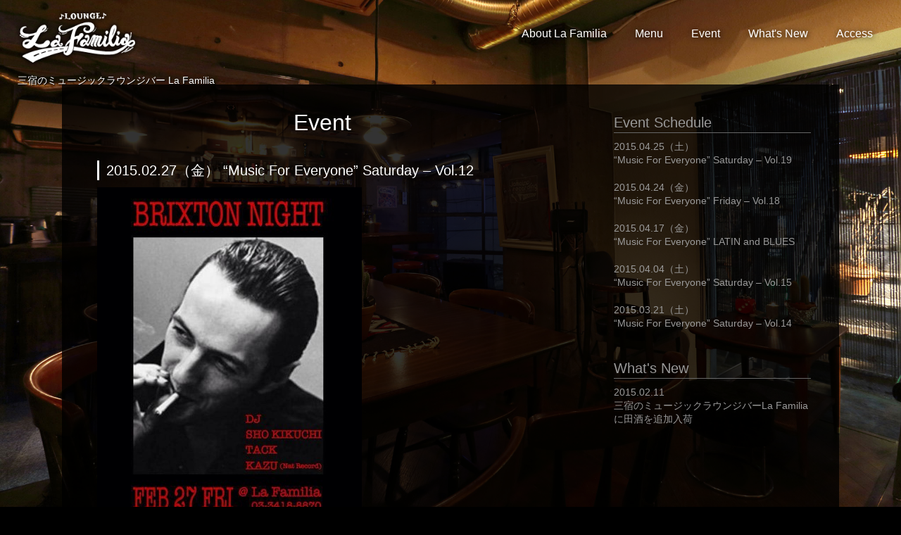

--- FILE ---
content_type: text/html; charset=UTF-8
request_url: https://la-familia.jp/event/170/
body_size: 4741
content:
<!DOCTYPE html>
<html lang="ja" prefix="og: http://ogp.me/ns#">
<head>
<meta charset="UTF-8">
<meta name="viewport" content="width=device-width,user-scalable=no,maximum-scale=1" />
<meta http-equiv="Content-Type" content="text/html; charset=Shift_JIS" />
<meta http-equiv="Content-Style-Type" content="text/css" />
<title>&#8220;Music For Everyone&#8221; Saturday &#8211; Vol.12 | La Familia</title>
<meta name="keywords" content="" />
<link rel="stylesheet" href="https://la-familia.jp/wp-content/themes/la-familia.jp/style.css?2026013010104346" type="text/css" />

<script type=”text/javascript” src=”http://apis.google.com/js/plusone.js”>
{lang: ‘ja’}
</script>


<!-- All in One SEO Pack 2.2.5.1 by Michael Torbert of Semper Fi Web Design[315,391] -->
<link rel="author" href="https://plus.google.com/u/0/b/110623500850598284357/110623500850598284357/about" />
<meta name="description" itemprop="description" content="三宿 La Familia 週末のDJ Bar Style !! 今回は、DJ : SHO KIKUCHI, TACK, KAZU(Nat Record)でお届け!! 「BRIXTON NIGHT」 Open : 20:00 DJ Play :" />

<link rel="canonical" href="https://la-familia.jp/event/170/" />
<meta property="og:title" content="&#8220;Music For Everyone&#8221; Saturday &#8211; Vol.12 | La Familia" />
<meta property="og:type" content="article" />
<meta property="og:url" content="https://la-familia.jp/event/170/" />
<meta property="og:image" content="http://www.la-familia.jp/wp-content/uploads/2016/09/ogp.jpg" />
<meta property="og:site_name" content="La Familia" />
<meta property="fb:admins" content="100005077519064" />
<meta property="article:publisher" content="https://www.facebook.com/pages/La-Familia-%E3%83%A9%E3%83%95%E3%82%A1%E3%83%9F%E3%83%AA%E3%82%A2/794645033892236" />
<meta property="article:published_time" content="2015-02-27T14:41:17Z" />
<meta property="article:modified_time" content="2015-02-22T14:42:09Z" />
<meta name="twitter:card" content="summary" />
<meta itemprop="image" content="http://www.la-familia.jp/wp-content/uploads/2016/09/ogp.jpg" />
			<script>
			(function(i,s,o,g,r,a,m){i['GoogleAnalyticsObject']=r;i[r]=i[r]||function(){
			(i[r].q=i[r].q||[]).push(arguments)},i[r].l=1*new Date();a=s.createElement(o),
			m=s.getElementsByTagName(o)[0];a.async=1;a.src=g;m.parentNode.insertBefore(a,m)
			})(window,document,'script','//www.google-analytics.com/analytics.js','ga');

			ga('create', 'UA-57529824-1', 'auto');
			
			ga('send', 'pageview');
			</script>
<!-- /all in one seo pack -->
<link rel='dns-prefetch' href='//s.w.org' />
<link rel="alternate" type="application/rss+xml" title="La Familia &raquo; &#8220;Music For Everyone&#8221; Saturday &#8211; Vol.12 のコメントのフィード" href="https://la-familia.jp/event/170/feed/" />
		<script type="text/javascript">
			window._wpemojiSettings = {"baseUrl":"https:\/\/s.w.org\/images\/core\/emoji\/2.3\/72x72\/","ext":".png","svgUrl":"https:\/\/s.w.org\/images\/core\/emoji\/2.3\/svg\/","svgExt":".svg","source":{"concatemoji":"https:\/\/la-familia.jp\/wp-includes\/js\/wp-emoji-release.min.js?ver=4.8.25"}};
			!function(t,a,e){var r,i,n,o=a.createElement("canvas"),l=o.getContext&&o.getContext("2d");function c(t){var e=a.createElement("script");e.src=t,e.defer=e.type="text/javascript",a.getElementsByTagName("head")[0].appendChild(e)}for(n=Array("flag","emoji4"),e.supports={everything:!0,everythingExceptFlag:!0},i=0;i<n.length;i++)e.supports[n[i]]=function(t){var e,a=String.fromCharCode;if(!l||!l.fillText)return!1;switch(l.clearRect(0,0,o.width,o.height),l.textBaseline="top",l.font="600 32px Arial",t){case"flag":return(l.fillText(a(55356,56826,55356,56819),0,0),e=o.toDataURL(),l.clearRect(0,0,o.width,o.height),l.fillText(a(55356,56826,8203,55356,56819),0,0),e===o.toDataURL())?!1:(l.clearRect(0,0,o.width,o.height),l.fillText(a(55356,57332,56128,56423,56128,56418,56128,56421,56128,56430,56128,56423,56128,56447),0,0),e=o.toDataURL(),l.clearRect(0,0,o.width,o.height),l.fillText(a(55356,57332,8203,56128,56423,8203,56128,56418,8203,56128,56421,8203,56128,56430,8203,56128,56423,8203,56128,56447),0,0),e!==o.toDataURL());case"emoji4":return l.fillText(a(55358,56794,8205,9794,65039),0,0),e=o.toDataURL(),l.clearRect(0,0,o.width,o.height),l.fillText(a(55358,56794,8203,9794,65039),0,0),e!==o.toDataURL()}return!1}(n[i]),e.supports.everything=e.supports.everything&&e.supports[n[i]],"flag"!==n[i]&&(e.supports.everythingExceptFlag=e.supports.everythingExceptFlag&&e.supports[n[i]]);e.supports.everythingExceptFlag=e.supports.everythingExceptFlag&&!e.supports.flag,e.DOMReady=!1,e.readyCallback=function(){e.DOMReady=!0},e.supports.everything||(r=function(){e.readyCallback()},a.addEventListener?(a.addEventListener("DOMContentLoaded",r,!1),t.addEventListener("load",r,!1)):(t.attachEvent("onload",r),a.attachEvent("onreadystatechange",function(){"complete"===a.readyState&&e.readyCallback()})),(r=e.source||{}).concatemoji?c(r.concatemoji):r.wpemoji&&r.twemoji&&(c(r.twemoji),c(r.wpemoji)))}(window,document,window._wpemojiSettings);
		</script>
		<style type="text/css">
img.wp-smiley,
img.emoji {
	display: inline !important;
	border: none !important;
	box-shadow: none !important;
	height: 1em !important;
	width: 1em !important;
	margin: 0 .07em !important;
	vertical-align: -0.1em !important;
	background: none !important;
	padding: 0 !important;
}
</style>
<link rel='https://api.w.org/' href='https://la-familia.jp/wp-json/' />
<link rel="EditURI" type="application/rsd+xml" title="RSD" href="https://la-familia.jp/xmlrpc.php?rsd" />
<link rel="wlwmanifest" type="application/wlwmanifest+xml" href="https://la-familia.jp/wp-includes/wlwmanifest.xml" /> 
<link rel='prev' title='三宿のミュージックラウンジバーLa Familiaに田酒を追加入荷' href='https://la-familia.jp/whats_new/163/' />
<link rel='next' title='“Music For Everyone” Saturday – Vol.13' href='https://la-familia.jp/event/186/' />
<meta name="generator" content="WordPress 4.8.25" />
<link rel='shortlink' href='https://la-familia.jp/?p=170' />
<link rel="alternate" type="application/json+oembed" href="https://la-familia.jp/wp-json/oembed/1.0/embed?url=https%3A%2F%2Fla-familia.jp%2Fevent%2F170%2F" />
<link rel="alternate" type="text/xml+oembed" href="https://la-familia.jp/wp-json/oembed/1.0/embed?url=https%3A%2F%2Fla-familia.jp%2Fevent%2F170%2F&#038;format=xml" />
<!-- BEGIN: WP Social Bookmarking Light -->
<script>(function(d, s, id) {
  var js, fjs = d.getElementsByTagName(s)[0];
  if (d.getElementById(id)) return;
  js = d.createElement(s); js.id = id;
  js.src = "//connect.facebook.net/en_US/sdk.js#xfbml=1&version=v2.0";
  fjs.parentNode.insertBefore(js, fjs);
}(document, 'script', 'facebook-jssdk'));</script>   
<style type="text/css">
.wp_social_bookmarking_light{
    border: 0 !important;
    padding: 10px 0 20px 0 !important;
    margin: 0 !important;
}
.wp_social_bookmarking_light div{
    float: left !important;
    border: 0 !important;
    padding: 0 !important;
    margin: 0 5px 0px 0 !important;
    min-height: 30px !important;
    line-height: 18px !important;
    text-indent: 0 !important;
}
.wp_social_bookmarking_light img{
    border: 0 !important;
    padding: 0;
    margin: 0;
    vertical-align: top !important;
}
.wp_social_bookmarking_light_clear{
    clear: both !important;
}
#fb-root{
    display: none;
}
.wsbl_twitter{
    width: 100px;
}
.wsbl_facebook_like iframe{
    max-width: none !important;
}</style>
<!-- END: WP Social Bookmarking Light -->

</head>
<body class="post-template-default single single-post postid-170 single-format-standard">
  <div id="background"></div>
<header>
  <h1>三宿のミュージックラウンジバー La Familia</h1>
  <div id="logo"><a href="https://la-familia.jp"><img src="https://la-familia.jp/wp-content/themes/la-familia.jp/images/logo.png" alt="La Familia" title="La Familia" /></a></div>
  <nav>
    <label id="button" for="toggle">
      <img src="https://la-familia.jp/wp-content/themes/la-familia.jp/images/bt_toggle.png" alt="メニュー" title="メニュー" height="44" width="44" />
    </label>
    <input type="checkbox" id="toggle" name="toggle"></input>
    <ul>
      <li><a href="/about/">About La Familia</a></li>
      <li><a href="/menu/">Menu</a></li>
      <li><a href="/entry/event/">Event</a></li>
      <li><a href="/entry/whats_new/">What's New</a></li>
<!--
      <li><a href="/entry/blog/">Blog</a></li>
      <li><a href="/recommend/">Recommend</a></li>
-->
      <li><a href="/access/">Access</a></li>
    </ul>
  </nav>
</header>
<div id="main"><div id="contents">
  <div class="wrap clearfix">
    <div id="entry-area">
      <h2>
        Event      </h2>
      <div class="entry">
      <h3><a href="https://la-familia.jp/event/170/">2015.02.27（金） &#8220;Music For Everyone&#8221; Saturday &#8211; Vol.12</a></h3>
    <div class="content">
    <div class="text_exposed_root text_exposed"><img class="alignnone size-medium wp-image-171" src="http://www.la-familia.jp/wp-content/uploads/2015/02/10346194_872471366109602_1257572314887835205_n-376x480.jpg" alt="10346194_872471366109602_1257572314887835205_n" width="376" height="480" srcset="https://la-familia.jp/wp-content/uploads/2015/02/10346194_872471366109602_1257572314887835205_n-376x480.jpg 376w, https://la-familia.jp/wp-content/uploads/2015/02/10346194_872471366109602_1257572314887835205_n.jpg 752w" sizes="(max-width: 376px) 100vw, 376px" /></div>
<div id="id_54e9ea7999d151c56114673" class="text_exposed_root text_exposed">三宿 La Familia 週末のDJ Bar Style !!</p>
<p>今回は、DJ : SHO KIKUCHI, TACK, KAZU(Nat Record)でお届け!!<br />
「BRIXTON NIGHT」<span class="text_exposed_show"></p>
<p>Open : 20:00<br />
DJ Play : 22:00</p>
<p>美味しい酒と、美味しいジャークと、美味しい曲で週末を<wbr />!！</span></div>
<p>&nbsp;</p>
<div class="text_exposed_root text_exposed" style="display: inline;"><span class="text_exposed_show" style="display: inline;"> </span></div>
<div class='wp_social_bookmarking_light'><div class="wsbl_hatena_button"><a href="http://b.hatena.ne.jp/entry/https://la-familia.jp/event/170/" class="hatena-bookmark-button" data-hatena-bookmark-title="&#8220;Music For Everyone&#8221; Saturday &#8211; Vol.12" data-hatena-bookmark-layout="simple-balloon" title="このエントリーをはてなブックマークに追加"> <img src="//b.hatena.ne.jp/images/entry-button/button-only@2x.png" alt="このエントリーをはてなブックマークに追加" width="20" height="20" style="border: none;" /></a><script type="text/javascript" src="//b.hatena.ne.jp/js/bookmark_button.js" charset="utf-8" async="async"></script></div><div class="wsbl_facebook_like"><div id="fb-root"></div><fb:like href="https://la-familia.jp/event/170/" layout="button_count" action="like" width="100" share="false" show_faces="false" ></fb:like></div><div class="wsbl_twitter"><iframe allowtransparency="true" frameborder="0" scrolling="no" src="//platform.twitter.com/widgets/tweet_button.html?url=https%3A%2F%2Fla-familia.jp%2Fevent%2F170%2F&amp;text=%26%238220%3BMusic%20For%20Everyone%26%238221%3B%20Saturday%20%26%238211%3B%20Vol.12&amp;lang=en&amp;count=horizontal" style="width:130px; height:20px;"></iframe></div></div><br class='wp_social_bookmarking_light_clear' />  </div>
</div>
      <div id="pager">


<div class="pager">
</div>

<!--
        <div class="pager">
                  </div>
-->

      </div>
    </div>

  <div id="sidebar">

  <div class="widget">
    <h2><a href="/entry/event/">Event Schedule</a></h2>
    <ul>
      <li><a href="https://la-familia.jp/event/182/">2015.04.25（土）<br />“Music For Everyone” Saturday – Vol.19</a></li>
      <li><a href="https://la-familia.jp/event/180/">2015.04.24（金）<br />“Music For Everyone” Friday – Vol.18</a></li>
      <li><a href="https://la-familia.jp/event/178/">2015.04.17（金）<br />“Music For Everyone” LATIN and BLUES</a></li>
      <li><a href="https://la-familia.jp/event/175/">2015.04.04（土）<br />&#8220;Music For Everyone&#8221; Saturday &#8211; Vol.15</a></li>
      <li><a href="https://la-familia.jp/event/187/">2015.03.21（土）<br />“Music For Everyone” Saturday – Vol.14</a></li>
      </ul>
  </div>

  <div class="widget">
    <h2><a href="/entry/whats_new/">What's New</a></h2>
    <ul>
      <li><a href="https://la-familia.jp/whats_new/163/">2015.02.11<br />三宿のミュージックラウンジバーLa Familiaに田酒を追加入荷</a></li>
      </ul>
  </div>

<!--
  <div class="widget">
    <h2><a href="/entry/blog/">Blog</a></h2>
    <ul>
      </ul>
  </div>
-->

</div>  </div>
</div>
</div><!-- #main -->
<footer>
  <div id="foot-nav">
    <ul class="clearfix">
      <li><a href="/">Home</a></li>
      <li><a href="/about/">About La Familia</a></li>
      <li><a href="/menu/">Menu</a></li>
      <li><a href="/entry/event/">Event</a></li>
      <li><a href="/entry/whats_new/">What's New</a></li>
<!--
      <li><a href="/entry/blog/">Blog</a></li>
      <li><a href="/recommend/">Recommend</a></li>
-->
      <li><a href="/access/">Access</a></li>
    </ul>
  </div>
  <div class="wrap">
    <div id="footer-text">三宿のミュージックラウンジバー La Familia（ラファミリア）</div>
    <div id="copyright">&copy; 2014 La Familia.</div>
  </div>
</footer>
</body>
</html>



--- FILE ---
content_type: text/css
request_url: https://la-familia.jp/wp-content/themes/la-familia.jp/style.css?2026013010104346
body_size: 2871
content:
/*
Theme Name: la-familia.jp
Author: ryushi-m
Author URI: http://www.ryushi-m.com
Version: 1.0
*/


/**
 * Reset
 */

@charset "utf-8";a,abbr,acronym,address,applet,article,aside,audio,b,big,blockquote,body,canvas,caption,center,cite,code,dd,del,details,dfn,div,dl,dt,em,embed,fieldset,figcaption,figure,footer,form,h1,h2,h3,h4,h5,h6,header,hgroup,html,i,iframe,img,ins,kbd,label,legend,li,mark,menu,nav,object,ol,output,p,pre,q,ruby,s,samp,section,small,span,strike,strong,sub,summary,sup,table,tbody,td,tfoot,th,thead,time,tr,tt,u,ul,var,video{margin:0;padding:0;border:0;font-style:normal;font-weight:400;font-size:100%;vertical-align:baseline}article,aside,details,figcaption,figure,footer,header,hgroup,menu,nav,section{display:block}html{overflow-y:scroll}blockquote,q{quotes:none}blockquote:after,blockquote:before,q:after,q:before{content:'';content:none},input,textarea{margin:0;padding:0}ol,ul{list-style:none}table{border-collapse:collapse;border-spacing:0}caption,th{text-align:left}a:focus{outline:0}

/**
 * Config
 */

body {
  background: #000;;
  color: #fff;
}

a {
  color: #fff;
}

a:hover {
}


/**
 * Default
 */

html {
#  font-family: arial, sans-serif;
  font-family: sans-serif;
  font-size: 88%;
  line-height: 1.8em;
}

img {
  max-width: 100%;
  height: auto;
}

.clearfix:after {
  content: "."; 
  display: block;
  clear: both;
  height: 0;
  visibility: hidden;
}

.clearfix {
  min-height: 1px;
}

* html .clearfix {
  height: 1px;
  /*¥*//*/
  height: auto;
  overflow: hidden;
  /**/
}

.both{
  clear:both;
}

table {
  width:100%;
}

a,a:hover {
  -webkit-transition: 0.3s;
  -moz-transition: 0.3s;
  -o-transition: 0.3s;
  transition: 0.3s;
}

a img:hover {
  filter: alpha(opacity=75);
  -moz-opacity:0.75;
  opacity:0.75;
}


/**
 * header
 */

header {
}

header h1 {
  font-size: 72%;
  text-shadow: 1px 1px 1px #000;
  position: fixed;
  top: 55px;
  left: 10px;
  z-index: -1;
}

#logo {
  width: 120px;
  position: fixed;
  top: 0;
  left: 0;
  z-index: 9;
}

nav {
  position: fixed;
  top: 6px;
  right: 6px;
  z-index: 8;
}

#button {
  display: block;
}

#toggle {
  display: none;
}

nav ul {
  border-radius: 3px;
  display: none;
}

#toggle:checked + ul {
  display: block;
}

nav ul {
  border-top: 1px solid #000;
  position: fixed;
  right: 0;
}

nav ul li a {
  border: 1px solid #000;
  border-top: 0;
  padding: 0 60px 0 12px;
  color: #fff;
  text-decoration: none;
  line-height: 36px;
  vertical-align: middle;
  background: #333;
  display: block;
}

nav ul li.current_page_item a {
  color: #999;
}

#background {
  background-image: url('./images/background.jpg');
  background-repeat: no-repeat;
  background-size: 100% auto;
  position: fixed;
  z-index: -2;
  top: 0;
  left: 0;
  right: 0;
  bottom: 0;
}


/**
 * sidebar
 */

#sidebar {
  display: none;
}

/**
 * footer
 */

footer {
  margin: 40px 0 0;
  padding-bottom: 10px;
  color: #ccc;
  background-color: rgba(0, 0, 0, 0.5);
}

#foot-nav {
  margin-bottom: 10px;
}

#foot-nav ul {
  border-top: 1px solid #999;
}

#foot-nav li {
  float: left;
  width: 50%;
}

#foot-nav li a {
  border-bottom: 1px solid #999;
  padding: 5px 10px;
  text-decoration: none;
  display: block;
}

#foot-nav li:nth-child(2n+1) a {
  border-right: 1px solid #999;
}

#footer-text, #copyright {
  font-size: 72%;
  text-align: center;
}


/**
 * home
 */

.home header {
}

#catch-copy {
  margin: 300px 0 40px;
  padding: 10px;
#  background-color: rgba(0, 0, 0, 0.5);
  font-size: 129%;
  font-weight: bold;
  text-shadow: 1px 1px 2px #000;
  line-height: 1.8em;
}

.home #main {
  background: none;
}

.home .wrap {
  margin: 0;
}

.home .home-content {
  margin-bottom: 80px;
  padding: 20px 2%;
  background-color: rgba(0, 0, 0, 0.7);
  width: 100%;
}

.bt a {
  margin: 30px auto 20px;
  border: 1px solid #fff;
  padding: 4px;
  color: #fff;
  text-decoration: none;
  text-align: center;
#  vertical-align: baseline;
  width: 50%;
  display: block;
}

#event p {
  border-bottom: 1px solid #333;
  padding: 5px;
}

#whats-new td {
  text-align: left;
}

.gmap {
  position: relative;
  padding-bottom: 56.25%;
  padding-top: 30px;
  height: 0;
  overflow: hidden;
}
 
.gmap iframe,
.gmap object,
.gmap embed {
  position: absolute;
  top: 0;
  left: 0;
  width: 100%;
  height: 100%;
}


/**
 * page
 */

.page table th, .page table td {
  border-bottom: 1px solid #333;
  padding: 3px 6px;
}

.page table td {
  text-align: right;
}


/**
 * blog
 */

h3 a {
  text-decoration: none;
}

.archive .info, .single .info {
  margin: -10px 0 10px;
  font-size: 72%;
  color: #999;
  text-align: right;
}


/**
 * common
 */

#main {
  margin-top: 80px;
}

#contents {
  padding: 20px 0;
  background-color: rgba(0, 0, 0, 0.8);
}

.wrap {
  margin: 0 auto;
  width: 96%;
}

h2 {
  margin-bottom: 20px;
  text-align: center;
  font-size: 172%;
}

.entry {
  margin-bottom: 40px;
}

h3 {
  margin-bottom: 10px;
  border-left: 3px solid #fff;
  padding-left: 10px;
  font-size: 115%;
}

.price {
  text-align: right;
}


/**
 * tablet
 */

@media screen and (min-width: 768px) and (max-width: 1023px) {

html {
  font-size: 100%;
}

#logo {
  width: 180px;
}

header h1 {
  font-size: 88%;
  top: 90px;
  left: 10px;
}

#main {
  padding: 30px 0;
}

h2 {
  margin-bottom: 30px;
}

.entry {
  margin-bottom: 60px;
}

.page-id-25 .entry {
  margin: 0 2% 60px;
  float: left;
  width: 46%;
}

.page-id-25 .entry:nth-child(2n+1){
  clear: left;
}


}/* tablet END */


/**
 * PC
 */

@media screen and (min-width: 1024px) {

html {
  font-size: 100%;
}

.sp {
  display: none;
}

#logo {
  width: 180px;
  top: 10px;
  left: 20px;
}

header h1 {
  font-size: 88%;
  top: 100px;
  left: 25px;
}

nav {
  top: 30px
}

#buttom, nav img {
  display: none;
}

nav ul {
  margin-right: 20px;
  border: none;
  display: block;
}

nav ul li {
  float: left;
}

nav ul li a {
  border: none;
  padding: 0 20px;
  background: transparent;
  text-shadow: 1px 1px 8px #000;
}

nav ul li a:hover {
  border-radius: 3px;
  background-color: rgba(255, 255, 255, 0.9);
  color: #000;
  text-shadow: none;
}

#background {
  background-image: url('./images/background_pc.jpg');
  background-position: bottom center;
}

#main {
  margin-top: 120px;
}

#contents {
  margin: 0 auto;
  padding: 40px;
  width: 90%;
  max-width: 1024px;
}

.wrap {
  width: auto;
}

h2 {
  margin-bottom: 40px;
  font-size: 200%;
}

#catch-copy {
  margin: 480px 0 60px;
  font-size: 175%;
  font-weight: normal;
  text-align: center;
}

.home .home-content {
  margin-bottom: 180px;
  padding: 40px 0;
  background-color: rgba(0, 0, 0, 0.8);
  width: auto;
}

.home .home-content:last-child {
  margin-bottom: 40px;
}

.home .home-content img {
  display: none;
}

.bt a:hover {
  background: #fff;
  color: #000;
}

#about {
  padding: 50px 10% 50px 55%;
  background-image: url('./images/top_01.jpg');
  background-position: left middle;
  background-repeat: no-repeat;
  background-size: 50%;
}

#menu {
  padding: 50px 55% 50px 10%;
  background-image: url('./images/top_02.jpg');
  background-position: right;
  background-repeat: no-repeat;
  background-size: 50%;
}

#recommend {
  padding: 50px 10% 50px 55%;
  background-image: url('./images/top_04.jpg');
  background-position: left;
  background-repeat: no-repeat;
  background-size: 50%;
}

#event {
  padding: 50px 55% 50px 10%;
  background-image: url('./images/top_03.jpg');
  background-position: right;
  background-repeat: no-repeat;
  background-size: 50%;
}

#whats-new {
  margin: 0 auto;
  width: 50%;
}

#access #gmap{
  margin-left: 10%;
  width: 45%;
  float: left;
}

#access .text {
  margin: 0 10% 0 60%;
}

#access .text p {
  margin-bottom: 10px;
}

#entry-area {
  margin-left: 10px;
  float: left;
  width: 640px;
}

.entry {
  margin-bottom: 60px;
}

.entry h3 {
  font-size: 125%;
}


/* About */

/*
.page-id-16 h3 {
  float: right;
  width: 55%;
}

.page-id-16 .image {
  float: left;
  width: 40%;
}

.page-id-16 .text {
  float: right;
  width: 55%;
}
*/

.page-id-16 .about h3 {
  float: right;
  width: 55%;
}

.page-id-16 .about .image {
  float: left;
  width: 40%;
}

.page-id-16 .about .text {
  float: right;
  width: 55%;
}

.page-id-16 .group {
  float: left;
  width: 30%;
}

.page-id-16 .couple, .page-id-16 .oneself {
  margin-left: 5%;
  float: left;
  width: 30%;
}


/* Menu */

.page-id-25 .entry {
  margin: 0 1.5% 40px;
  float: left;
  width: 30%;
}

.page-id-25 .entry:nth-child(3n+1){
  clear: left;
}

.page-id-25 .food.entry {
  float: none;
  width: 100%;
}

.page-id-25 .food .image {
  margin-right: 32px;
  float: right;
  width: 40%;
}

.page-id-25 .food h3, .page-id-25 .food .text {
  float: left;
  width: 55%;
}


/* Access */

.page-id-47 .access .map {
  float: left;
  width: 45%;
}

.page-id-47 .access .info {
  float: right;
  width: 50%;
}

.page-id-47 .access {
  margin-bottom: 40px;
}

.page-id-47 .photo .image {
  margin-left: 5%;
  float: left;
  width: 30%;
}

.page-id-47 .photo .image:nth-child(3n+1) {
  margin-left: 0;
}


/* entry */

#sidebar {
  color: #999;
  display: block;
  float: right;
  width: 280px;
}

#sidebar .widget {
  margin-bottom: 40px;
}

#sidebar h2 {
  margin-bottom: 10px;
  border-bottom: 1px solid #666;
  font-size: 125%;
  text-align: left;
}

#sidebar li {
  margin-bottom: 20px;
  font-size: 88%;
  line-height: 1.4em;
}

#sidebar a {
  color: #999;
  text-decoration: none;
}

#sidebar a:hover {
  text-decoration: underline;
}


/* footer */

footer {
  background-color: transparent;
}

#foot-nav {
  text-align: center;
}

#foot-nav ul {
  border-top: none;
  display: inline-block;
}

#foot-nav li {
  width: auto;
}

#foot-nav li a {
  border-right: 1px solid #666;
  border-bottom: none;
  padding: 0 20px;
  font-size: 88%;
  line-height: 1.2em;
  display: inline-block;
}

#foot-nav li:nth-child(2n+1) a {
  border-right: 1px solid #666;
}

#foot-nav li:first-child a {
  border-left: 1px solid #666;
}

#foot-nav li a:hover {
  text-decoration: underline;
}


}/* PC END */


--- FILE ---
content_type: text/plain
request_url: https://www.google-analytics.com/j/collect?v=1&_v=j102&a=1407734415&t=pageview&_s=1&dl=https%3A%2F%2Fla-familia.jp%2Fevent%2F170%2F&ul=en-us%40posix&dt=%E2%80%9CMusic%20For%20Everyone%E2%80%9D%20Saturday%20%E2%80%93%20Vol.12%20%7C%20La%20Familia&sr=1280x720&vp=1280x720&_u=IEBAAEABAAAAACAAI~&jid=527827515&gjid=634909906&cid=1294706409.1769769827&tid=UA-57529824-1&_gid=1494723827.1769769827&_r=1&_slc=1&z=1821717591
body_size: -450
content:
2,cG-TZ64SG78VT